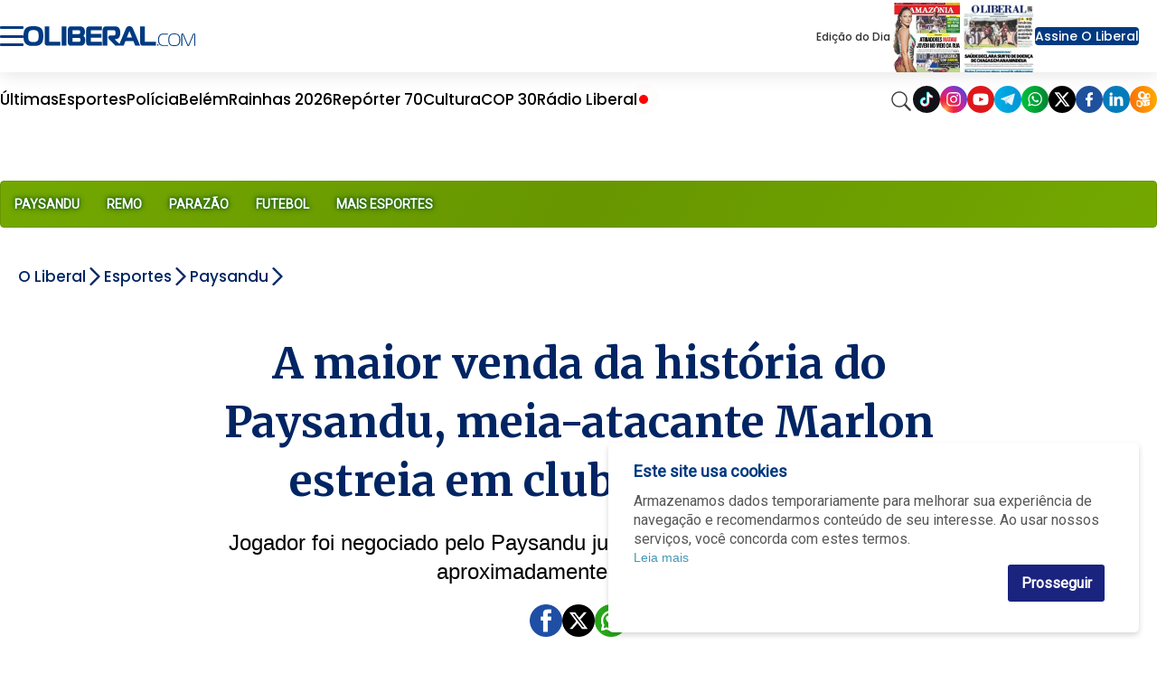

--- FILE ---
content_type: text/html; charset=utf-8
request_url: https://www.google.com/recaptcha/api2/aframe
body_size: 153
content:
<!DOCTYPE HTML><html><head><meta http-equiv="content-type" content="text/html; charset=UTF-8"></head><body><script nonce="72Jg6Z2cgIPnT1xUSSKj7A">/** Anti-fraud and anti-abuse applications only. See google.com/recaptcha */ try{var clients={'sodar':'https://pagead2.googlesyndication.com/pagead/sodar?'};window.addEventListener("message",function(a){try{if(a.source===window.parent){var b=JSON.parse(a.data);var c=clients[b['id']];if(c){var d=document.createElement('img');d.src=c+b['params']+'&rc='+(localStorage.getItem("rc::a")?sessionStorage.getItem("rc::b"):"");window.document.body.appendChild(d);sessionStorage.setItem("rc::e",parseInt(sessionStorage.getItem("rc::e")||0)+1);localStorage.setItem("rc::h",'1769695412421');}}}catch(b){}});window.parent.postMessage("_grecaptcha_ready", "*");}catch(b){}</script></body></html>

--- FILE ---
content_type: text/css
request_url: https://www.oliberal.com/polopoly_fs/3.213.1767918085!/style.css
body_size: 131
content:
.personalization-banner{padding:40px 20px;border:1px solid #c4c4c4;background-color:#f6f6f6;margin:10px 0;text-align:center}.personalization-banner .description{color:#757373;text-transform:uppercase;font-size:14px}.personalization-banner span{color:#333;margin:2px;white-space:nowrap}.personalization-banner span::before{content:'#'}.element-personalized-list h2{border-bottom:2px solid;margin-top:0;font-size:22px}.element-personalized-list ul{padding:0 0 0 5px}.element-personalized-list ul.lined li:not(:last-child){border-bottom:1px solid #c6c6c6}.element-personalized-list li{list-style:none;margin-bottom:5px;padding-bottom:5px}.element-personalized-list li .number,.element-personalized-list li .time{margin-right:10px}.element-personalized-list li .time,.element-personalized-list li .number,.element-personalized-list li a span{color:#c00}.element-personalized-list a:hover{text-decoration:inherit}


--- FILE ---
content_type: text/css
request_url: https://www.oliberal.com/polopoly_fs/3.151!/cookie-alert.css
body_size: 167
content:
.cookie-alert{background-color:#1c404c;color:#fff;padding:1em 5em;display:flex;align-items:center;position:fixed;bottom:0;left:0;right:0;z-index:5;opacity:.8}@media "(max-width: 839px)"{.cookie-alert{padding-left:3em;padding-right:3em}}@media "(max-width: 652px)"{.cookie-alert{flex-direction:column;align-items:flex-start;padding-left:2em;padding-right:2em;font-size:.95em;line-height:1.35}}@media "(max-width: 480px)"{.cookie-alert{padding-left:1em;padding-right:1em;font-size:.9em;line-height:1.3}}.cookie-alert .cookie-alert--description{margin:0;padding:0;flex:1}.cookie-alert .cookie-alert--description-more{color:#4298b6;display:inline-block}.cookie-alert .cookie-alert--button{background-color:#4298b6;padding:.2em 1em;color:#fff;font-weight:700;text-transform:uppercase;transition:background-color .2s ease-in-out}.cookie-alert .cookie-alert--button:hover,.cookie-alert .cookie-alert--button:focus{background-color:#aac4cc}


--- FILE ---
content_type: application/javascript; charset=utf-8
request_url: https://fundingchoicesmessages.google.com/f/AGSKWxXBVxvwj2SeQi9JuDlke5iur4Hl5POzOrZS-BYm5DJ60w-6ewo-Am2BDJy_YZW8wvtw2t7oqNfr8BFVck-moLSCrrBhR_O5UWsZ784zb7IDLyZQP40n5SH0xlVV0qI4Fuwj60xZSV4G8QjKrAhR1MTAMC2Zzm0geDKWNm8g5NF6ST7-4pzfR9g9ut4g/_/adspacer..videoad4./ad336..in/ads./adoptionicon.
body_size: -1290
content:
window['d63e2480-fcb0-4db0-8899-5db006a8219b'] = true;